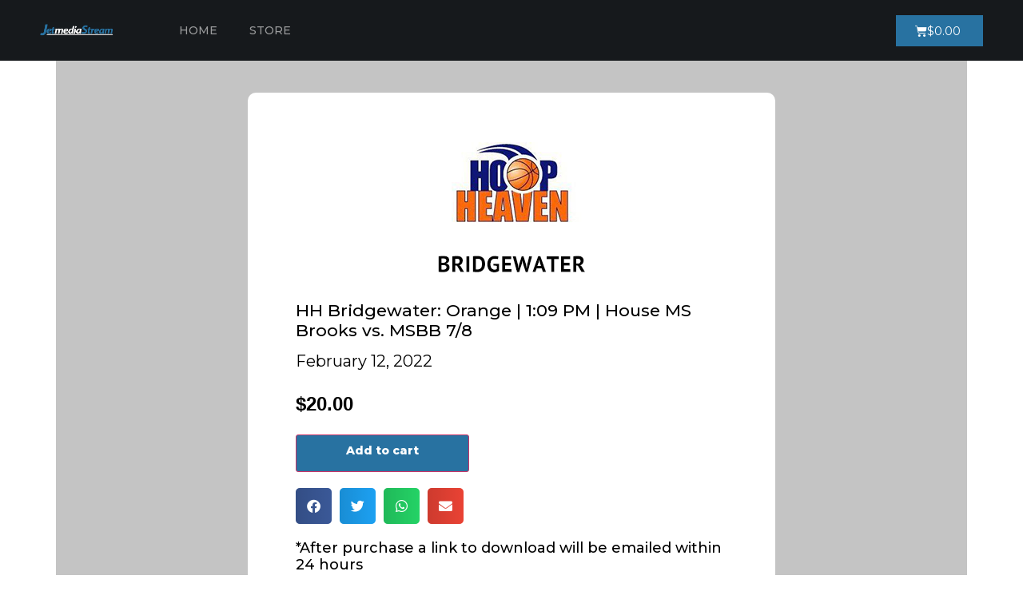

--- FILE ---
content_type: text/css; charset=utf-8
request_url: https://www.store.jetmediastream.com/wp-content/uploads/elementor/css/post-132.css?ver=1721779994
body_size: 1068
content:
.elementor-132 .elementor-element.elementor-element-221b16d.ob-is-breaking-bad > .elementor-container > .elementor-row, .elementor-132 .elementor-element.elementor-element-221b16d.ob-is-breaking-bad > .elementor-container{justify-content:flex-start !important;flex-direction:row;}.elementor-132 .elementor-element.elementor-element-221b16d.ob-is-breaking-bad.ob-bb-inner > .elementor-container > .elementor-row, .elementor-132 .elementor-element.elementor-element-221b16d.ob-is-breaking-bad.ob-bb-inner > .elementor-container{justify-content:flex-start !important;flex-direction:row;}.elementor-132 .elementor-element.elementor-element-221b16d.ob-is-breaking-bad.ob-is-glider > .elementor-container.swiper-container-vertical > .elementor-row, .elementor-132 .elementor-element.elementor-element-221b16d.ob-is-breaking-bad.ob-is-glider > .elementor-container.swiper-container-vertical{flex-direction:column;}.elementor-132 .elementor-element.elementor-element-221b16d.ob-is-breaking-bad.ob-is-glider.ob-bb-inner > .elementor-container.swiper-container-vertical > .elementor-row, .elementor-132 .elementor-element.elementor-element-221b16d.ob-is-breaking-bad.ob-is-glider.ob-bb-inner > .elementor-container.swiper-container-vertical{flex-direction:column;}.elementor-132 .elementor-element.elementor-element-221b16d.ob-is-breaking-bad.ob-bb-inner{width:100%;flex:unset;align-self:inherit;}.elementor-132 .elementor-element.elementor-element-221b16d:not(.elementor-motion-effects-element-type-background), .elementor-132 .elementor-element.elementor-element-221b16d > .elementor-motion-effects-container > .elementor-motion-effects-layer{background-color:var( --e-global-color-66dbcc3 );}.elementor-132 .elementor-element.elementor-element-221b16d{transition:background 0.3s, border 0.3s, border-radius 0.3s, box-shadow 0.3s;padding:10px 0px 50px 0px;}.elementor-132 .elementor-element.elementor-element-221b16d > .elementor-background-overlay{transition:background 0.3s, border-radius 0.3s, opacity 0.3s;}.elementor-132 .elementor-element.elementor-element-fadbda4.elementor-column{align-self:inherit;cursor:default;}.elementor-132 .elementor-element.elementor-element-fadbda4 > .elementor-element-populated{padding:50px 0px 0px 0px;}.elementor-132 .elementor-element.elementor-element-10d8d37 .elementor-heading-title{color:var( --e-global-color-8b93778 );font-family:"Montserrat", Sans-serif;font-size:14px;font-weight:200;line-height:1.2em;}.elementor-132 .elementor-element.elementor-element-10d8d37.ob-harakiri{writing-mode:inherit;}.elementor-132 .elementor-element.elementor-element-10d8d37.ob-harakiri .elementor-heading-title{writing-mode:inherit;transform:rotate(0deg);}.elementor-132 .elementor-element.elementor-element-10d8d37.ob-harakiri .elementor-widget-container > div{writing-mode:inherit;transform:rotate(0deg);}.elementor-132 .elementor-element.elementor-element-10d8d37 .elementor-widget-container{text-indent:0px;mix-blend-mode:inherit;}.elementor-132 .elementor-element.elementor-element-0184aba .elementor-heading-title{color:#C4C4C4;font-family:"Montserrat", Sans-serif;font-size:14px;font-weight:200;line-height:1.2em;}.elementor-132 .elementor-element.elementor-element-0184aba.ob-harakiri{writing-mode:inherit;}.elementor-132 .elementor-element.elementor-element-0184aba.ob-harakiri .elementor-heading-title{writing-mode:inherit;transform:rotate(0deg);}.elementor-132 .elementor-element.elementor-element-0184aba.ob-harakiri .elementor-widget-container > div{writing-mode:inherit;transform:rotate(0deg);}.elementor-132 .elementor-element.elementor-element-0184aba .elementor-widget-container{text-indent:0px;mix-blend-mode:inherit;}.elementor-132 .elementor-element.elementor-element-326a59c .elementor-heading-title{color:#C4C4C4;font-family:"Montserrat", Sans-serif;font-size:14px;font-weight:200;line-height:1.2em;}.elementor-132 .elementor-element.elementor-element-326a59c.ob-harakiri{writing-mode:inherit;}.elementor-132 .elementor-element.elementor-element-326a59c.ob-harakiri .elementor-heading-title{writing-mode:inherit;transform:rotate(0deg);}.elementor-132 .elementor-element.elementor-element-326a59c.ob-harakiri .elementor-widget-container > div{writing-mode:inherit;transform:rotate(0deg);}.elementor-132 .elementor-element.elementor-element-326a59c .elementor-widget-container{text-indent:0px;mix-blend-mode:inherit;}.elementor-132 .elementor-element.elementor-element-f051f2f.elementor-column{align-self:inherit;cursor:default;}.elementor-132 .elementor-element.elementor-element-9f23d09 .elementor-heading-title{color:#FFFFFF;font-family:"Montserrat", Sans-serif;font-size:14px;font-weight:400;line-height:1.2em;}.elementor-132 .elementor-element.elementor-element-9f23d09.ob-harakiri{writing-mode:inherit;}.elementor-132 .elementor-element.elementor-element-9f23d09.ob-harakiri .elementor-heading-title{writing-mode:inherit;transform:rotate(0deg);}.elementor-132 .elementor-element.elementor-element-9f23d09.ob-harakiri .elementor-widget-container > div{writing-mode:inherit;transform:rotate(0deg);}.elementor-132 .elementor-element.elementor-element-9f23d09 .elementor-widget-container{text-indent:0px;mix-blend-mode:inherit;}.elementor-132 .elementor-element.elementor-element-88bbd16{--icon-box-icon-margin:8px;}.elementor-132 .elementor-element.elementor-element-88bbd16.elementor-view-stacked .elementor-icon{background-color:#0450F0;}.elementor-132 .elementor-element.elementor-element-88bbd16.elementor-view-framed .elementor-icon, .elementor-132 .elementor-element.elementor-element-88bbd16.elementor-view-default .elementor-icon{fill:#0450F0;color:#0450F0;border-color:#0450F0;}.elementor-132 .elementor-element.elementor-element-88bbd16 .elementor-icon{font-size:18px;}.elementor-132 .elementor-element.elementor-element-88bbd16 .elementor-icon-box-img{overflow:hidden;}.elementor-132 .elementor-element.elementor-element-88bbd16 .elementor-icon-box-title{color:#0450F0;}.elementor-132 .elementor-element.elementor-element-79cc258{--icon-box-icon-margin:8px;}.elementor-132 .elementor-element.elementor-element-79cc258.elementor-view-stacked .elementor-icon{background-color:#AF3B0A;}.elementor-132 .elementor-element.elementor-element-79cc258.elementor-view-framed .elementor-icon, .elementor-132 .elementor-element.elementor-element-79cc258.elementor-view-default .elementor-icon{fill:#AF3B0A;color:#AF3B0A;border-color:#AF3B0A;}.elementor-132 .elementor-element.elementor-element-79cc258 .elementor-icon{font-size:18px;}.elementor-132 .elementor-element.elementor-element-79cc258 .elementor-icon-box-img{overflow:hidden;}.elementor-132 .elementor-element.elementor-element-79cc258 .elementor-icon-box-title{color:#AF3B0A;}.elementor-132 .elementor-element.elementor-element-f1598a1{--icon-box-icon-margin:8px;}.elementor-132 .elementor-element.elementor-element-f1598a1.elementor-view-stacked .elementor-icon{background-color:#1DA1F2;}.elementor-132 .elementor-element.elementor-element-f1598a1.elementor-view-framed .elementor-icon, .elementor-132 .elementor-element.elementor-element-f1598a1.elementor-view-default .elementor-icon{fill:#1DA1F2;color:#1DA1F2;border-color:#1DA1F2;}.elementor-132 .elementor-element.elementor-element-f1598a1 .elementor-icon{font-size:18px;}.elementor-132 .elementor-element.elementor-element-f1598a1 .elementor-icon-box-img{overflow:hidden;}.elementor-132 .elementor-element.elementor-element-f1598a1 .elementor-icon-box-title{color:#1DA1F2;}.elementor-132 .elementor-element.elementor-element-97243e2.elementor-column{align-self:inherit;cursor:default;}.elementor-132 .elementor-element.elementor-element-4a0e7a2 .elementor-heading-title{color:#FFFFFF;font-family:"Montserrat", Sans-serif;font-size:14px;font-weight:400;line-height:1.2em;}.elementor-132 .elementor-element.elementor-element-4a0e7a2.ob-harakiri{writing-mode:inherit;}.elementor-132 .elementor-element.elementor-element-4a0e7a2.ob-harakiri .elementor-heading-title{writing-mode:inherit;transform:rotate(0deg);}.elementor-132 .elementor-element.elementor-element-4a0e7a2.ob-harakiri .elementor-widget-container > div{writing-mode:inherit;transform:rotate(0deg);}.elementor-132 .elementor-element.elementor-element-4a0e7a2 .elementor-widget-container{text-indent:0px;mix-blend-mode:inherit;}.elementor-132 .elementor-element.elementor-element-8c7a09b{--icon-box-icon-margin:8px;}.elementor-132 .elementor-element.elementor-element-8c7a09b.elementor-view-stacked .elementor-icon{background-color:#C4C4C4;}.elementor-132 .elementor-element.elementor-element-8c7a09b.elementor-view-framed .elementor-icon, .elementor-132 .elementor-element.elementor-element-8c7a09b.elementor-view-default .elementor-icon{fill:#C4C4C4;color:#C4C4C4;border-color:#C4C4C4;}.elementor-132 .elementor-element.elementor-element-8c7a09b .elementor-icon{font-size:18px;}.elementor-132 .elementor-element.elementor-element-8c7a09b .elementor-icon-box-img{overflow:hidden;}.elementor-132 .elementor-element.elementor-element-8c7a09b .elementor-icon-box-title{color:#C4C4C4;}.elementor-132 .elementor-element.elementor-element-9e9e6da{--icon-box-icon-margin:8px;}.elementor-132 .elementor-element.elementor-element-9e9e6da.elementor-view-stacked .elementor-icon{background-color:#C4C4C4;}.elementor-132 .elementor-element.elementor-element-9e9e6da.elementor-view-framed .elementor-icon, .elementor-132 .elementor-element.elementor-element-9e9e6da.elementor-view-default .elementor-icon{fill:#C4C4C4;color:#C4C4C4;border-color:#C4C4C4;}.elementor-132 .elementor-element.elementor-element-9e9e6da .elementor-icon{font-size:18px;}.elementor-132 .elementor-element.elementor-element-9e9e6da .elementor-icon-box-img{overflow:hidden;}.elementor-132 .elementor-element.elementor-element-9e9e6da .elementor-icon-box-title{color:#C4C4C4;}.elementor-132 .elementor-element.elementor-element-61a48d1.ob-is-breaking-bad > .elementor-container > .elementor-row, .elementor-132 .elementor-element.elementor-element-61a48d1.ob-is-breaking-bad > .elementor-container{justify-content:flex-start !important;flex-direction:row;}.elementor-132 .elementor-element.elementor-element-61a48d1.ob-is-breaking-bad.ob-bb-inner > .elementor-container > .elementor-row, .elementor-132 .elementor-element.elementor-element-61a48d1.ob-is-breaking-bad.ob-bb-inner > .elementor-container{justify-content:flex-start !important;flex-direction:row;}.elementor-132 .elementor-element.elementor-element-61a48d1.ob-is-breaking-bad.ob-is-glider > .elementor-container.swiper-container-vertical > .elementor-row, .elementor-132 .elementor-element.elementor-element-61a48d1.ob-is-breaking-bad.ob-is-glider > .elementor-container.swiper-container-vertical{flex-direction:column;}.elementor-132 .elementor-element.elementor-element-61a48d1.ob-is-breaking-bad.ob-is-glider.ob-bb-inner > .elementor-container.swiper-container-vertical > .elementor-row, .elementor-132 .elementor-element.elementor-element-61a48d1.ob-is-breaking-bad.ob-is-glider.ob-bb-inner > .elementor-container.swiper-container-vertical{flex-direction:column;}.elementor-132 .elementor-element.elementor-element-61a48d1.ob-is-breaking-bad.ob-bb-inner{width:100%;flex:unset;align-self:inherit;}.elementor-132 .elementor-element.elementor-element-61a48d1:not(.elementor-motion-effects-element-type-background), .elementor-132 .elementor-element.elementor-element-61a48d1 > .elementor-motion-effects-container > .elementor-motion-effects-layer{background-color:#000000;}.elementor-132 .elementor-element.elementor-element-61a48d1{transition:background 0.3s, border 0.3s, border-radius 0.3s, box-shadow 0.3s;}.elementor-132 .elementor-element.elementor-element-61a48d1 > .elementor-background-overlay{transition:background 0.3s, border-radius 0.3s, opacity 0.3s;}.elementor-bc-flex-widget .elementor-132 .elementor-element.elementor-element-6270ce3.elementor-column .elementor-widget-wrap{align-items:center;}.elementor-132 .elementor-element.elementor-element-6270ce3.elementor-column.elementor-element[data-element_type="column"] > .elementor-widget-wrap.elementor-element-populated{align-content:center;align-items:center;}.elementor-132 .elementor-element.elementor-element-6270ce3.elementor-column{align-self:inherit;cursor:default;}.elementor-132 .elementor-element.elementor-element-dc99257{text-align:center;color:#707070;}.elementor-132 .elementor-element.elementor-element-dc99257.ob-harakiri{writing-mode:inherit;}.elementor-132 .elementor-element.elementor-element-dc99257.ob-harakiri .elementor-heading-title{writing-mode:inherit;transform:rotate(0deg);}.elementor-132 .elementor-element.elementor-element-dc99257.ob-harakiri .elementor-widget-container > div{writing-mode:inherit;transform:rotate(0deg);}.elementor-132 .elementor-element.elementor-element-dc99257 .elementor-widget-container{text-indent:0px;mix-blend-mode:inherit;}.elementor-132 .elementor-element.elementor-element-dc99257 > .elementor-widget-container{margin:0px 0px 0px 0px;padding:10px 0px 0px 0px;}@media(max-width:1024px){.elementor-132 .elementor-element.elementor-element-221b16d{padding:20px 20px 40px 40px;}}@media(max-width:767px){.elementor-132 .elementor-element.elementor-element-10d8d37{text-align:center;}.elementor-132 .elementor-element.elementor-element-0184aba{text-align:center;}.elementor-132 .elementor-element.elementor-element-326a59c{text-align:center;}.elementor-132 .elementor-element.elementor-element-f051f2f > .elementor-element-populated{padding:36px 0px 0px 0px;}.elementor-132 .elementor-element.elementor-element-9f23d09{text-align:center;}.elementor-132 .elementor-element.elementor-element-97243e2 > .elementor-element-populated{padding:36px 0px 0px 0px;}.elementor-132 .elementor-element.elementor-element-4a0e7a2{text-align:center;}}